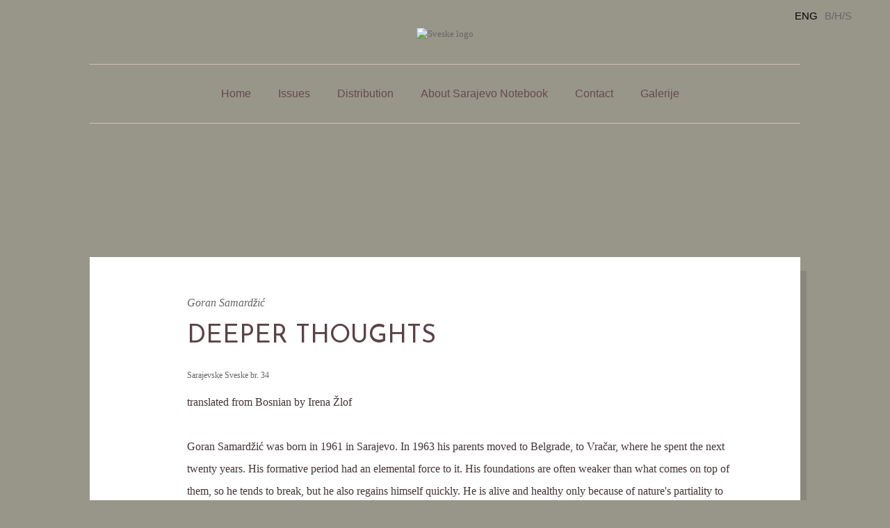

--- FILE ---
content_type: text/html; charset=utf-8
request_url: http://www.sveske.ba/en/content/deeper-thoughts
body_size: 51578
content:
<!DOCTYPE html PUBLIC "-//W3C//DTD XHTML 1.0 Strict//EN" "http://www.w3.org/TR/xhtml1/DTD/xhtml1-strict.dtd">
<html xmlns="http://www.w3.org/1999/xhtml" xml:lang="en" lang="en" dir="ltr">

<head>
<meta http-equiv="Content-Type" content="text/html; charset=utf-8" />
  <title>DEEPER THOUGHTS | Sarajevske Sveske</title>
  <meta http-equiv="Content-Type" content="text/html; charset=utf-8" />
<link rel="shortcut icon" href="/sites/all/themes/zen/sveske_v2/favicon.ico" type="image/x-icon" />
  <link type="text/css" rel="stylesheet" media="all" href="/files/css/css_b9a00645634b9575f1339d71ee67abc6.css" />
<!--[if IE]>
<link type="text/css" rel="stylesheet" media="all" href="/sites/all/themes/zen/sveske_v2/css/ie.css?w" />
<![endif]-->
<!--[if lte IE 6]>
<link type="text/css" rel="stylesheet" media="all" href="/sites/all/themes/zen/sveske_v2/css/ie6.css?w" />
<![endif]-->
  <script type="text/javascript" src="/files/js/js_f84ea34912096585ad2bce43e1e2bd4a.js"></script>
<script type="text/javascript">
<!--//--><![CDATA[//><!--
jQuery.extend(Drupal.settings, { "basePath": "/", "googleanalytics": { "trackOutgoing": 1, "trackMailto": 1, "trackDownload": 1, "trackDownloadExtensions": "7z|aac|arc|arj|asf|asx|avi|bin|csv|doc|exe|flv|gif|gz|gzip|hqx|jar|jpe?g|js|mp(2|3|4|e?g)|mov(ie)?|msi|msp|pdf|phps|png|ppt|qtm?|ra(m|r)?|sea|sit|tar|tgz|torrent|txt|wav|wma|wmv|wpd|xls|xml|z|zip" }, "lightbox2": { "rtl": "0", "file_path": "/(\\w\\w/)files", "default_image": "/modules/acquia/lightbox2/images/brokenimage.jpg", "border_size": 10, "font_color": "000", "box_color": "fff", "top_position": "", "overlay_opacity": "0.8", "overlay_color": "000", "disable_close_click": true, "resize_sequence": 0, "resize_speed": 400, "fade_in_speed": 400, "slide_down_speed": 600, "use_alt_layout": false, "disable_resize": false, "disable_zoom": false, "force_show_nav": false, "show_caption": true, "loop_items": false, "node_link_text": "View Image Details", "node_link_target": false, "image_count": "Image !current of !total", "video_count": "Video !current of !total", "page_count": "Page !current of !total", "lite_press_x_close": "press \x3ca href=\"#\" onclick=\"hideLightbox(); return FALSE;\"\x3e\x3ckbd\x3ex\x3c/kbd\x3e\x3c/a\x3e to close", "download_link_text": "", "enable_login": false, "enable_contact": false, "keys_close": "c x 27", "keys_previous": "p 37", "keys_next": "n 39", "keys_zoom": "z", "keys_play_pause": "32", "display_image_size": "original", "image_node_sizes": "(\\.thumbnail)", "trigger_lightbox_classes": "", "trigger_lightbox_group_classes": "img.thumbnail, img.image-thumbnail", "trigger_slideshow_classes": "", "trigger_lightframe_classes": "", "trigger_lightframe_group_classes": "", "custom_class_handler": 0, "custom_trigger_classes": "", "disable_for_gallery_lists": 1, "disable_for_acidfree_gallery_lists": true, "enable_acidfree_videos": true, "slideshow_interval": 5000, "slideshow_automatic_start": true, "slideshow_automatic_exit": true, "show_play_pause": true, "pause_on_next_click": false, "pause_on_previous_click": true, "loop_slides": false, "iframe_width": 600, "iframe_height": 400, "iframe_border": 1, "enable_video": false }, "ahahPageStorage": { "pageBuildId": "page-471ba29f97a993ece27bdb857690fbb2" } });
//--><!]]>
</script>
  <link href="https://fonts.googleapis.com/css?family=Josefin+Sans" rel="stylesheet"> 
<link rel="apple-touch-icon" sizes="180x180" href="/sites/all/themes/zen/sveske_v2/favicons/apple-touch-icon.png?v=47rRd5R7mg">
<link rel="icon" type="image/png" href="/sites/all/themes/zen/sveske_v2/favicons/favicon-32x32.png?v=47rRd5R7mg" sizes="32x32">
<link rel="icon" type="image/png" href="/sites/all/themes/zen/sveske_v2/favicons/favicon-16x16.png?v=47rRd5R7mg" sizes="16x16">
<link rel="manifest" href="/sites/all/themes/zen/sveske_v2/favicons/manifest.json?v=47rRd5R7mg">
<link rel="mask-icon" href="/sites/all/themes/zen/sveske_v2/favicons/safari-pinned-tab.svg?v=47rRd5R7mg" color="#5bbad5">
<link rel="shortcut icon" href="/sites/all/themes/zen/sveske_v2/favicons/favicon.ico?v=47rRd5R7mg">
<meta name="msapplication-config" content="/sites/all/themes/zen/sveske_v2/favicons/browserconfig.xml?v=47rRd5R7mg">
<meta name="theme-color" content="#ffffff">
</head>
<body class="not-front not-logged-in node-type-tekst no-sidebars i18n-en page-content-deeper-thoughts section-content">


	<div id="outerwrapper">
	<div class="main-page-wrapper" id="main">
		
		<div id="header">		
		<div id="absolute-header">
  		<div class="region region-absolute-header">
  <div id="block-locale-0" class="block block-locale region-odd odd region-count-1 count-3">
      <h2 class="title">Languages</h2>
  
  <div class="content">
    <ul><li class="bs first"><a href="/bs/content/deeper-thoughts" class="language-link">B/H/S</a></li>
<li class="en last active"><a href="/en/content/deeper-thoughts" class="language-link active">ENG</a></li>
</ul>  </div>

  </div> <!-- /.block -->
</div> <!-- /.region -->
  		</div>
  		
			      <div id="search-box"><form action="/en/content/deeper-thoughts"  accept-charset="UTF-8" method="post" id="search-theme-form">
<div><div id="search" class="container-inline">
	<!--<div class="form-item" id="edit-search-theme-form-1-wrapper">
 <label for="edit-search-theme-form-1">Search this site: </label>
 <input type="text" maxlength="128" name="search_theme_form" id="edit-search-theme-form-1" size="15" value="" title="Enter the terms you wish to search for." class="form-text" />
</div>
<input type="submit" name="op" id="edit-submit" value="Search"  class="form-submit" />
<input type="hidden" name="form_build_id" id="form-Ztv7xcJf9Ha39HRTEdw0vhUJ7vdr8bNvCNT1-_Cubbg" value="form-Ztv7xcJf9Ha39HRTEdw0vhUJ7vdr8bNvCNT1-_Cubbg"  />
<input type="hidden" name="form_id" id="edit-search-theme-form" value="search_theme_form"  />
-->
	<input type="text" maxlength="128" name="search_theme_form" id="edit-search-theme-form-1" size="15" value="" title="Enter the terms you wish to search for." class="form-text" /><input type="submit" name="op" id="edit-submit-2" value="Search"  class="form-submit" />
	<input type="hidden" name="form_build_id" id="form-Ztv7xcJf9Ha39HRTEdw0vhUJ7vdr8bNvCNT1-_Cubbg" value="form-Ztv7xcJf9Ha39HRTEdw0vhUJ7vdr8bNvCNT1-_Cubbg"  />
<input type="hidden" name="form_id" id="edit-search-theme-form" value="search_theme_form"  />
</div>

<!--<pre>Array
(
    [search_theme_form] =&gt; &lt;div class=&quot;form-item&quot; id=&quot;edit-search-theme-form-1-wrapper&quot;&gt;
 &lt;label for=&quot;edit-search-theme-form-1&quot;&gt;Search this site: &lt;/label&gt;
 &lt;input type=&quot;text&quot; maxlength=&quot;128&quot; name=&quot;search_theme_form&quot; id=&quot;edit-search-theme-form-1&quot; size=&quot;15&quot; value=&quot;&quot; title=&quot;Enter the terms you wish to search for.&quot; class=&quot;form-text&quot; /&gt;
&lt;/div&gt;

    [submit] =&gt; &lt;input type=&quot;submit&quot; name=&quot;op&quot; id=&quot;edit-submit&quot; value=&quot;Search&quot;  class=&quot;form-submit&quot; /&gt;

    [hidden] =&gt; &lt;input type=&quot;hidden&quot; name=&quot;form_build_id&quot; id=&quot;form-Ztv7xcJf9Ha39HRTEdw0vhUJ7vdr8bNvCNT1-_Cubbg&quot; value=&quot;form-Ztv7xcJf9Ha39HRTEdw0vhUJ7vdr8bNvCNT1-_Cubbg&quot;  /&gt;
&lt;input type=&quot;hidden&quot; name=&quot;form_id&quot; id=&quot;edit-search-theme-form&quot; value=&quot;search_theme_form&quot;  /&gt;

)
</pre>-->

</div></form>
</div>
	    
	    		<a class="logo" href="/"><img src="/sites/all/themes/zen/sveske_v2/images/logo_new.png" alt="Sveske logo" title="Sveske logo" border="0"></a>
	
			<div class="main navigation" id="navigate">
					          <ul id="navlinks" class="links clearfix"><li class="menu-1004 first"><a href="/en" title="">Home</a></li>
<li class="menu-1036"><a href="/en/issues" title="">Issues</a></li>
<li class="menu-992"><a href="/en/content/authors-copies-magazine-can-be-obtained-following-institutionslibraries" title="">Distribution</a></li>
<li class="menu-995"><a href="/en/content/sarajevo-notebook-magazine" title="">About Sarajevo Notebook</a></li>
<li class="menu-996"><a href="/en/content/contact" title="">Contact</a></li>
<li class="menu-1112 last"><a href="/en/galerije">Galerije</a></li>
</ul>							</div> <!-- #navigate -->

	

		</div> <!-- #header -->

		<div id="main-wrapper">
			<div class="sidebar">
			 			</div>
			
			<div class="cont">
						
															<!-- don't print title for tekst nodes, this is printed in the tekst template -->
					        
	      
				<div id="content-area">				
		      <!-- full text -->

<div class="fulltext tekst">
	<h3 class=""></h3>
	<h4 class="author">
					
			
		
		<a href="/en/autori/g/goran-samardzic">Goran Samardžić</a>		
	</h4>
		
	<h1 class="">DEEPER THOUGHTS</h1>
	<h5 class="meta"><a href="/en/broj/34-0">Sarajevske Sveske br. 34</a></h5>
		<p>
translated from Bosnian by Irena Žlof</p>
<p>Goran Samardžić was born in 1961 in Sarajevo. In 1963 his parents moved to Belgrade, to Vračar, where he spent the next twenty years. His formative period had an elemental force to it. His foundations are often weaker than what comes on top of them, so he tends to break, but he also regains himself quickly. He is alive and healthy only because of nature's partiality to some of its creatures; it cares for them and loves them as if it has some higher plan in store for them! As if it might be sorry to see such valuable genetic material disappears into the void!<br />
   In the one-time capital of a phantom country Goran merges and collides with everything that comes his way. This usually happens within the perimeters of Vuk, Kalenić, Radnički, and the Sports Centre Vračar, though he also frequents the areas of Dorćol and Čubura as well as the windy avenues of the semi-built, semi-live Novi Beograd. This is where the force of the wind runs wild. People are selotaping their hats onto their heads. It was said that košava once snatched a child out of its mother's arms! Some lies...<br />
Goran hurls himself here and there as if impersonating the wind, a small wind which blows for no apparent reason. He means nothing to anyone. He uses the big city the way some animals use the forest. He climbs on top of the higher buildings to scan his habitat from up in the air. He then climbs down to inspect the grounds over which sparrows hop, those brown birds which make an impression only when in flocks and on high ground. What a fuckup. There is nothing there, only asphalt, new and old patches of it, a manhole, spit, dog's shit curled into a question mark! Then, out of some protest, blaming what he has seen and stuffed into his conscience, Goran hooks himself onto a speeding tram. His cheek and body are glued onto the rear exit door. His arm is inside the tram, up to his elbow. Although empty, confused and ungrounded in life, he still does not feel like dying. He is looking ahead, to better times. Pointy twigs are slapping his face back and forth, tickling him pleasantly. He is riding without an aim, absorbing the vibrations. He is in search of himself!<br />
Around that time, as if in warning, a young man crawls around Belgrade, a Roma boy without legs. They were chopped off, perhaps by this very tram which Goran is now clinging to. From that position, the frog perspective, the Roma boy is pick pocketing. It is not easy to kick a creature in such a state and at such a level of existence so, when they feel his hands crawling up their legs, people generally shriek in disgust. They shoo him away as if he were a dog at their feet, not a human being cut it half by a tram. Despite this, he will have children, several of them. They will outgrow him quickly. By the age of three of four they will already be looking him straight in the eye, annoying him. Once Goran watched the cripple with deep interest as he was beating up a woman at the Kalenić market. With one hand he clung onto her belt and was repeatedly hitting her in the stomach with the other. Nature had pumped vast amounts of energy into his upper body and the woman was stumbling, screaming. Once he brought her down, that is, snapped her in half, he continued his torture at the ground level. Goran was smaller and weaker back then. He was not yet strong enough to help others.<br />
In the summer, during summer breaks, he spends entire days on Ada. He rides his pony bike to this muddy bathing spot and the kingdom of mosquitoes. His bike has neither mudguards nor breaks. He sunbathes, swims, daydreams… exists! In his swimming fervour, every now and then he embraces human shit. Those murky waters, into which the city empties its bowels, will make him immune to dirt. Their dirt inoculates him against all future dirt. He sometimes goes to the river Sava too. All sorts of things roll in that thick, wide and greasy water. The most unusual forms of junk and waste. Once a dead cow floated by under the Sava bridge, another time a dead horse; once Goran floated by, reclining in a tractor tyre. He was screaming with no apparent reason or aim. Letting the people on the bridge know that he was there. He imprints himself onto the world around him.<br />
Not even the separate or collective contaminations residing in the Belgrade swimming pools, where he goes to observe others and show himself, will take hold of him. Many go to swimming pools to wash away their dirt, or at least soak off its top layers. They immerse their feet, soaking their corns and heels. What terrifying contrasts Goran has witnessed! Hordes of baked and soaked people, ranging from babies to some really old people, and women in particular, or more precisely, women putting their bathing costumes on! My God! Once he was in a middle changing cabin, between a young woman on one side and an old woman on the other side, the South Pole and the North Pole. The young woman was changing in the direction of the south, the old one in the direction of the north, according to the compass needle. Goran carried this apparatus at all times so as not to lose his direction in life. It was one of his last toys. He was spying on them, the women, through holes in the cabin walls. Practicing for his future as a writer. He was breathing deeply, pumping oxygen into his excited being. He was fifteen at the time. Nudity impressed him. When he was not watching other people's nudity, he was carefully observing his own. At times he felt he could see himself growing up just by watching himself in the mirror. Clothing, according to Goran's view at the time, was altering people's natural fur coat. It left us with but smidgens of it, on our armpits and around our genitals. Those were in general Goran's deeper thoughts at the time…</p>
  

	<div class="story-gallery a-gallery">
	  
	</div>
	
	<div style="clear:both"></div>
	
    <div class="bottomlinks">
    	<ul class="links inline">
    		<li class="print_html first"><a href="/en/print/2123">PRINT</a></li>
    		<li class="print_mail last"></li>
    	</ul>      
    </div>
  

</div>

<!--object(stdClass)#34 (45) {
  ["nid"]=>
  string(4) "2123"
  ["type"]=>
  string(5) "tekst"
  ["language"]=>
  string(0) ""
  ["uid"]=>
  string(1) "2"
  ["status"]=>
  string(1) "1"
  ["created"]=>
  string(10) "1317976149"
  ["changed"]=>
  string(10) "1317976149"
  ["comment"]=>
  string(1) "0"
  ["promote"]=>
  string(1) "0"
  ["moderate"]=>
  string(1) "0"
  ["sticky"]=>
  string(1) "0"
  ["tnid"]=>
  string(1) "0"
  ["translate"]=>
  string(1) "0"
  ["vid"]=>
  string(4) "2123"
  ["revision_uid"]=>
  string(1) "2"
  ["title"]=>
  string(15) "DEEPER THOUGHTS"
  ["body"]=>
  string(6160) "<div class="field field-type-nodereference field-field-autor">
      <div class="field-label">autor:&nbsp;</div>
    <div class="field-items">
            <div class="field-item odd">
                    <a href="/en/autori/g/goran-samardzic">GORAN SAMARDŽIĆ</a>        </div>
        </div>
</div>
<p>
translated from Bosnian by Irena Žlof</p>
<p>Goran Samardžić was born in 1961 in Sarajevo. In 1963 his parents moved to Belgrade, to Vračar, where he spent the next twenty years. His formative period had an elemental force to it. His foundations are often weaker than what comes on top of them, so he tends to break, but he also regains himself quickly. He is alive and healthy only because of nature's partiality to some of its creatures; it cares for them and loves them as if it has some higher plan in store for them! As if it might be sorry to see such valuable genetic material disappears into the void!<br />
   In the one-time capital of a phantom country Goran merges and collides with everything that comes his way. This usually happens within the perimeters of Vuk, Kalenić, Radnički, and the Sports Centre Vračar, though he also frequents the areas of Dorćol and Čubura as well as the windy avenues of the semi-built, semi-live Novi Beograd. This is where the force of the wind runs wild. People are selotaping their hats onto their heads. It was said that košava once snatched a child out of its mother's arms! Some lies...<br />
Goran hurls himself here and there as if impersonating the wind, a small wind which blows for no apparent reason. He means nothing to anyone. He uses the big city the way some animals use the forest. He climbs on top of the higher buildings to scan his habitat from up in the air. He then climbs down to inspect the grounds over which sparrows hop, those brown birds which make an impression only when in flocks and on high ground. What a fuckup. There is nothing there, only asphalt, new and old patches of it, a manhole, spit, dog's shit curled into a question mark! Then, out of some protest, blaming what he has seen and stuffed into his conscience, Goran hooks himself onto a speeding tram. His cheek and body are glued onto the rear exit door. His arm is inside the tram, up to his elbow. Although empty, confused and ungrounded in life, he still does not feel like dying. He is looking ahead, to better times. Pointy twigs are slapping his face back and forth, tickling him pleasantly. He is riding without an aim, absorbing the vibrations. He is in search of himself!<br />
Around that time, as if in warning, a young man crawls around Belgrade, a Roma boy without legs. They were chopped off, perhaps by this very tram which Goran is now clinging to. From that position, the frog perspective, the Roma boy is pick pocketing. It is not easy to kick a creature in such a state and at such a level of existence so, when they feel his hands crawling up their legs, people generally shriek in disgust. They shoo him away as if he were a dog at their feet, not a human being cut it half by a tram. Despite this, he will have children, several of them. They will outgrow him quickly. By the age of three of four they will already be looking him straight in the eye, annoying him. Once Goran watched the cripple with deep interest as he was beating up a woman at the Kalenić market. With one hand he clung onto her belt and was repeatedly hitting her in the stomach with the other. Nature had pumped vast amounts of energy into his upper body and the woman was stumbling, screaming. Once he brought her down, that is, snapped her in half, he continued his torture at the ground level. Goran was smaller and weaker back then. He was not yet strong enough to help others.<br />
In the summer, during summer breaks, he spends entire days on Ada. He rides his pony bike to this muddy bathing spot and the kingdom of mosquitoes. His bike has neither mudguards nor breaks. He sunbathes, swims, daydreams… exists! In his swimming fervour, every now and then he embraces human shit. Those murky waters, into which the city empties its bowels, will make him immune to dirt. Their dirt inoculates him against all future dirt. He sometimes goes to the river Sava too. All sorts of things roll in that thick, wide and greasy water. The most unusual forms of junk and waste. Once a dead cow floated by under the Sava bridge, another time a dead horse; once Goran floated by, reclining in a tractor tyre. He was screaming with no apparent reason or aim. Letting the people on the bridge know that he was there. He imprints himself onto the world around him.<br />
Not even the separate or collective contaminations residing in the Belgrade swimming pools, where he goes to observe others and show himself, will take hold of him. Many go to swimming pools to wash away their dirt, or at least soak off its top layers. They immerse their feet, soaking their corns and heels. What terrifying contrasts Goran has witnessed! Hordes of baked and soaked people, ranging from babies to some really old people, and women in particular, or more precisely, women putting their bathing costumes on! My God! Once he was in a middle changing cabin, between a young woman on one side and an old woman on the other side, the South Pole and the North Pole. The young woman was changing in the direction of the south, the old one in the direction of the north, according to the compass needle. Goran carried this apparatus at all times so as not to lose his direction in life. It was one of his last toys. He was spying on them, the women, through holes in the cabin walls. Practicing for his future as a writer. He was breathing deeply, pumping oxygen into his excited being. He was fifteen at the time. Nudity impressed him. When he was not watching other people's nudity, he was carefully observing his own. At times he felt he could see himself growing up just by watching himself in the mirror. Clothing, according to Goran's view at the time, was altering people's natural fur coat. It left us with but smidgens of it, on our armpits and around our genitals. Those were in general Goran's deeper thoughts at the time…</p>
"
  ["log"]=>
  string(0) ""
  ["revision_timestamp"]=>
  string(10) "1317976149"
  ["format"]=>
  string(1) "2"
  ["name"]=>
  string(6) "sveske"
  ["picture"]=>
  string(0) ""
  ["data"]=>
  string(72) "a:1:{s:13:"form_build_id";s:37:"form-ac8d2b468c1b4de740c7e027e06b0d1e";}"
  ["field_autor"]=>
  array(1) {
    [0]=>
    array(3) {
      ["nid"]=>
      string(3) "110"
      ["safe"]=>
      array(3) {
        ["nid"]=>
        string(3) "110"
        ["title"]=>
        string(17) "GORAN SAMARDŽIĆ"
        ["status"]=>
        string(1) "1"
      }
      ["view"]=>
      string(60) "<a href="/en/autori/g/goran-samardzic">GORAN SAMARDŽIĆ</a>"
    }
  }
  ["field_nazivrubrike"]=>
  array(1) {
    [0]=>
    array(3) {
      ["value"]=>
      NULL
      ["safe"]=>
      string(0) ""
      ["view"]=>
      string(0) ""
    }
  }
  ["field_slika"]=>
  array(1) {
    [0]=>
    array(1) {
      ["view"]=>
      string(0) ""
    }
  }
  ["field_izdanje"]=>
  array(1) {
    [0]=>
    array(5) {
      ["items"]=>
      array(1) {
        [0]=>
        array(4) {
          ["nid"]=>
          string(4) "2108"
          ["vid"]=>
          string(4) "2108"
          ["title"]=>
          string(29) "Best of Sarajevo Notebooks II"
          ["referrers"]=>
          array(1) {
            ["field_rubrika3_tekstovi"]=>
            string(23) "field_rubrika3_tekstovi"
          }
        }
      }
      ["limit"]=>
      int(0)
      ["element"]=>
      int(0)
      ["pager"]=>
      string(0) ""
      ["view"]=>
      string(0) ""
    }
  }
  ["print_display"]=>
  int(1)
  ["print_display_comment"]=>
  int(0)
  ["print_display_urllist"]=>
  int(1)
  ["path"]=>
  string(23) "content/deeper-thoughts"
  ["print_mail_display"]=>
  int(1)
  ["print_mail_display_comment"]=>
  int(0)
  ["print_mail_display_urllist"]=>
  int(1)
  ["print_pdf_display"]=>
  int(1)
  ["print_pdf_display_comment"]=>
  int(0)
  ["print_pdf_display_urllist"]=>
  int(1)
  ["last_comment_timestamp"]=>
  string(10) "1317976149"
  ["last_comment_name"]=>
  NULL
  ["comment_count"]=>
  string(1) "0"
  ["taxonomy"]=>
  array(0) {
  }
  ["build_mode"]=>
  int(0)
  ["readmore"]=>
  bool(true)
  ["content"]=>
  array(12) {
    ["print_links"]=>
    array(7) {
      ["#weight"]=>
      int(-101)
      ["#suffix"]=>
      string(7) "</span>"
      ["#value"]=>
      string(0) ""
      ["#prefix"]=>
      string(25) "<span class="print-link">"
      ["#title"]=>
      NULL
      ["#description"]=>
      NULL
      ["#printed"]=>
      bool(true)
    }
    ["field_autor"]=>
    array(10) {
      ["#type_name"]=>
      string(5) "tekst"
      ["#context"]=>
      string(4) "full"
      ["#field_name"]=>
      string(11) "field_autor"
      ["#post_render"]=>
      array(1) {
        [0]=>
        string(33) "content_field_wrapper_post_render"
      }
      ["#weight"]=>
      string(2) "-4"
      ["field"]=>
      array(18) {
        ["#description"]=>
        NULL
        ["items"]=>
        array(5) {
          [0]=>
          array(16) {
            ["#formatter"]=>
            string(7) "default"
            ["#node"]=>
            *RECURSION*
            ["#type_name"]=>
            string(5) "tekst"
            ["#field_name"]=>
            string(11) "field_autor"
            ["#weight"]=>
            int(0)
            ["#theme"]=>
            string(31) "nodereference_formatter_default"
            ["#item"]=>
            array(3) {
              ["nid"]=>
              string(3) "110"
              ["safe"]=>
              array(3) {
                ["nid"]=>
                string(3) "110"
                ["title"]=>
                string(17) "GORAN SAMARDŽIĆ"
                ["status"]=>
                string(1) "1"
              }
              ["#delta"]=>
              int(0)
            }
            ["#title"]=>
            NULL
            ["#description"]=>
            NULL
            ["#theme_used"]=>
            bool(true)
            ["#printed"]=>
            bool(true)
            ["#type"]=>
            NULL
            ["#value"]=>
            NULL
            ["#prefix"]=>
            NULL
            ["#suffix"]=>
            NULL
            ["#children"]=>
            string(60) "<a href="/en/autori/g/goran-samardzic">GORAN SAMARDŽIĆ</a>"
          }
          ["#title"]=>
          NULL
          ["#description"]=>
          NULL
          ["#children"]=>
          string(60) "<a href="/en/autori/g/goran-samardzic">GORAN SAMARDŽIĆ</a>"
          ["#printed"]=>
          bool(true)
        }
        ["#single"]=>
        bool(true)
        ["#attributes"]=>
        array(0) {
        }
        ["#required"]=>
        bool(false)
        ["#parents"]=>
        array(0) {
        }
        ["#tree"]=>
        bool(false)
        ["#context"]=>
        string(4) "full"
        ["#page"]=>
        bool(true)
        ["#field_name"]=>
        string(11) "field_autor"
        ["#title"]=>
        string(5) "autor"
        ["#access"]=>
        bool(true)
        ["#label_display"]=>
        string(5) "above"
        ["#teaser"]=>
        bool(false)
        ["#node"]=>
        *RECURSION*
        ["#type"]=>
        string(13) "content_field"
        ["#children"]=>
        string(60) "<a href="/en/autori/g/goran-samardzic">GORAN SAMARDŽIĆ</a>"
        ["#printed"]=>
        bool(true)
      }
      ["#title"]=>
      NULL
      ["#description"]=>
      NULL
      ["#children"]=>
      string(301) "<div class="field field-type-nodereference field-field-autor">
      <div class="field-label">autor:&nbsp;</div>
    <div class="field-items">
            <div class="field-item odd">
                    <a href="/en/autori/g/goran-samardzic">GORAN SAMARDŽIĆ</a>        </div>
        </div>
</div>
"
      ["#printed"]=>
      bool(true)
    }
    ["field_nazivrubrike"]=>
    array(9) {
      ["#type_name"]=>
      string(5) "tekst"
      ["#context"]=>
      string(4) "full"
      ["#field_name"]=>
      string(18) "field_nazivrubrike"
      ["#post_render"]=>
      array(1) {
        [0]=>
        string(33) "content_field_wrapper_post_render"
      }
      ["#weight"]=>
      string(2) "-3"
      ["field"]=>
      array(17) {
        ["#description"]=>
        NULL
        ["items"]=>
        array(4) {
          [0]=>
          array(15) {
            ["#formatter"]=>
            string(7) "default"
            ["#node"]=>
            *RECURSION*
            ["#type_name"]=>
            string(5) "tekst"
            ["#field_name"]=>
            string(18) "field_nazivrubrike"
            ["#weight"]=>
            int(0)
            ["#theme"]=>
            string(22) "text_formatter_default"
            ["#item"]=>
            array(3) {
              ["value"]=>
              NULL
              ["safe"]=>
              string(0) ""
              ["#delta"]=>
              int(0)
            }
            ["#title"]=>
            NULL
            ["#description"]=>
            NULL
            ["#theme_used"]=>
            bool(true)
            ["#printed"]=>
            bool(true)
            ["#type"]=>
            NULL
            ["#value"]=>
            NULL
            ["#prefix"]=>
            NULL
            ["#suffix"]=>
            NULL
          }
          ["#title"]=>
          NULL
          ["#description"]=>
          NULL
          ["#printed"]=>
          bool(true)
        }
        ["#single"]=>
        bool(true)
        ["#attributes"]=>
        array(0) {
        }
        ["#required"]=>
        bool(false)
        ["#parents"]=>
        array(0) {
        }
        ["#tree"]=>
        bool(false)
        ["#context"]=>
        string(4) "full"
        ["#page"]=>
        bool(true)
        ["#field_name"]=>
        string(18) "field_nazivrubrike"
        ["#title"]=>
        string(7) "Rubrika"
        ["#access"]=>
        bool(true)
        ["#label_display"]=>
        string(5) "above"
        ["#teaser"]=>
        bool(false)
        ["#node"]=>
        *RECURSION*
        ["#type"]=>
        string(13) "content_field"
        ["#printed"]=>
        bool(true)
      }
      ["#title"]=>
      NULL
      ["#description"]=>
      NULL
      ["#printed"]=>
      bool(true)
    }
    ["body"]=>
    array(5) {
      ["#weight"]=>
      string(2) "-2"
      ["#value"]=>
      string(5859) "<p>
translated from Bosnian by Irena Žlof</p>
<p>Goran Samardžić was born in 1961 in Sarajevo. In 1963 his parents moved to Belgrade, to Vračar, where he spent the next twenty years. His formative period had an elemental force to it. His foundations are often weaker than what comes on top of them, so he tends to break, but he also regains himself quickly. He is alive and healthy only because of nature's partiality to some of its creatures; it cares for them and loves them as if it has some higher plan in store for them! As if it might be sorry to see such valuable genetic material disappears into the void!<br />
   In the one-time capital of a phantom country Goran merges and collides with everything that comes his way. This usually happens within the perimeters of Vuk, Kalenić, Radnički, and the Sports Centre Vračar, though he also frequents the areas of Dorćol and Čubura as well as the windy avenues of the semi-built, semi-live Novi Beograd. This is where the force of the wind runs wild. People are selotaping their hats onto their heads. It was said that košava once snatched a child out of its mother's arms! Some lies...<br />
Goran hurls himself here and there as if impersonating the wind, a small wind which blows for no apparent reason. He means nothing to anyone. He uses the big city the way some animals use the forest. He climbs on top of the higher buildings to scan his habitat from up in the air. He then climbs down to inspect the grounds over which sparrows hop, those brown birds which make an impression only when in flocks and on high ground. What a fuckup. There is nothing there, only asphalt, new and old patches of it, a manhole, spit, dog's shit curled into a question mark! Then, out of some protest, blaming what he has seen and stuffed into his conscience, Goran hooks himself onto a speeding tram. His cheek and body are glued onto the rear exit door. His arm is inside the tram, up to his elbow. Although empty, confused and ungrounded in life, he still does not feel like dying. He is looking ahead, to better times. Pointy twigs are slapping his face back and forth, tickling him pleasantly. He is riding without an aim, absorbing the vibrations. He is in search of himself!<br />
Around that time, as if in warning, a young man crawls around Belgrade, a Roma boy without legs. They were chopped off, perhaps by this very tram which Goran is now clinging to. From that position, the frog perspective, the Roma boy is pick pocketing. It is not easy to kick a creature in such a state and at such a level of existence so, when they feel his hands crawling up their legs, people generally shriek in disgust. They shoo him away as if he were a dog at their feet, not a human being cut it half by a tram. Despite this, he will have children, several of them. They will outgrow him quickly. By the age of three of four they will already be looking him straight in the eye, annoying him. Once Goran watched the cripple with deep interest as he was beating up a woman at the Kalenić market. With one hand he clung onto her belt and was repeatedly hitting her in the stomach with the other. Nature had pumped vast amounts of energy into his upper body and the woman was stumbling, screaming. Once he brought her down, that is, snapped her in half, he continued his torture at the ground level. Goran was smaller and weaker back then. He was not yet strong enough to help others.<br />
In the summer, during summer breaks, he spends entire days on Ada. He rides his pony bike to this muddy bathing spot and the kingdom of mosquitoes. His bike has neither mudguards nor breaks. He sunbathes, swims, daydreams… exists! In his swimming fervour, every now and then he embraces human shit. Those murky waters, into which the city empties its bowels, will make him immune to dirt. Their dirt inoculates him against all future dirt. He sometimes goes to the river Sava too. All sorts of things roll in that thick, wide and greasy water. The most unusual forms of junk and waste. Once a dead cow floated by under the Sava bridge, another time a dead horse; once Goran floated by, reclining in a tractor tyre. He was screaming with no apparent reason or aim. Letting the people on the bridge know that he was there. He imprints himself onto the world around him.<br />
Not even the separate or collective contaminations residing in the Belgrade swimming pools, where he goes to observe others and show himself, will take hold of him. Many go to swimming pools to wash away their dirt, or at least soak off its top layers. They immerse their feet, soaking their corns and heels. What terrifying contrasts Goran has witnessed! Hordes of baked and soaked people, ranging from babies to some really old people, and women in particular, or more precisely, women putting their bathing costumes on! My God! Once he was in a middle changing cabin, between a young woman on one side and an old woman on the other side, the South Pole and the North Pole. The young woman was changing in the direction of the south, the old one in the direction of the north, according to the compass needle. Goran carried this apparatus at all times so as not to lose his direction in life. It was one of his last toys. He was spying on them, the women, through holes in the cabin walls. Practicing for his future as a writer. He was breathing deeply, pumping oxygen into his excited being. He was fifteen at the time. Nudity impressed him. When he was not watching other people's nudity, he was carefully observing his own. At times he felt he could see himself growing up just by watching himself in the mirror. Clothing, according to Goran's view at the time, was altering people's natural fur coat. It left us with but smidgens of it, on our armpits and around our genitals. Those were in general Goran's deeper thoughts at the time…</p>
"
      ["#title"]=>
      NULL
      ["#description"]=>
      NULL
      ["#printed"]=>
      bool(true)
    }
    ["field_slika"]=>
    array(9) {
      ["#type_name"]=>
      string(5) "tekst"
      ["#context"]=>
      string(4) "full"
      ["#field_name"]=>
      string(11) "field_slika"
      ["#post_render"]=>
      array(1) {
        [0]=>
        string(33) "content_field_wrapper_post_render"
      }
      ["#weight"]=>
      string(2) "-1"
      ["field"]=>
      array(17) {
        ["#description"]=>
        NULL
        ["items"]=>
        array(4) {
          [0]=>
          array(15) {
            ["#formatter"]=>
            string(13) "thumb_default"
            ["#node"]=>
            *RECURSION*
            ["#type_name"]=>
            string(5) "tekst"
            ["#field_name"]=>
            string(11) "field_slika"
            ["#weight"]=>
            int(0)
            ["#theme"]=>
            string(34) "imagecache_formatter_thumb_default"
            ["#item"]=>
            array(1) {
              ["#delta"]=>
              int(0)
            }
            ["#title"]=>
            NULL
            ["#description"]=>
            NULL
            ["#theme_used"]=>
            bool(true)
            ["#printed"]=>
            bool(true)
            ["#type"]=>
            NULL
            ["#value"]=>
            NULL
            ["#prefix"]=>
            NULL
            ["#suffix"]=>
            NULL
          }
          ["#title"]=>
          NULL
          ["#description"]=>
          NULL
          ["#printed"]=>
          bool(true)
        }
        ["#single"]=>
        bool(true)
        ["#attributes"]=>
        array(0) {
        }
        ["#required"]=>
        bool(false)
        ["#parents"]=>
        array(0) {
        }
        ["#tree"]=>
        bool(false)
        ["#context"]=>
        string(4) "full"
        ["#page"]=>
        bool(true)
        ["#field_name"]=>
        string(11) "field_slika"
        ["#title"]=>
        string(5) "slika"
        ["#access"]=>
        bool(true)
        ["#label_display"]=>
        string(6) "hidden"
        ["#teaser"]=>
        bool(false)
        ["#node"]=>
        *RECURSION*
        ["#type"]=>
        string(13) "content_field"
        ["#printed"]=>
        bool(true)
      }
      ["#title"]=>
      NULL
      ["#description"]=>
      NULL
      ["#printed"]=>
      bool(true)
    }
    ["#pre_render"]=>
    array(1) {
      [0]=>
      string(27) "content_alter_extra_weights"
    }
    ["#content_extra_fields"]=>
    array(9) {
      ["title"]=>
      array(3) {
        ["label"]=>
        string(6) "Naslov"
        ["description"]=>
        string(17) "Node module form."
        ["weight"]=>
        string(2) "-5"
      }
      ["body_field"]=>
      array(4) {
        ["label"]=>
        string(4) "Body"
        ["description"]=>
        string(17) "Node module form."
        ["weight"]=>
        string(2) "-2"
        ["view"]=>
        string(4) "body"
      }
      ["revision_information"]=>
      array(3) {
        ["label"]=>
        string(20) "Revision information"
        ["description"]=>
        string(17) "Node module form."
        ["weight"]=>
        string(1) "2"
      }
      ["author"]=>
      array(3) {
        ["label"]=>
        string(21) "Authoring information"
        ["description"]=>
        string(17) "Node module form."
        ["weight"]=>
        string(1) "0"
      }
      ["options"]=>
      array(3) {
        ["label"]=>
        string(18) "Publishing options"
        ["description"]=>
        string(17) "Node module form."
        ["weight"]=>
        string(1) "3"
      }
      ["comment_settings"]=>
      array(3) {
        ["label"]=>
        string(16) "Comment settings"
        ["description"]=>
        string(20) "Comment module form."
        ["weight"]=>
        string(1) "4"
      }
      ["menu"]=>
      array(3) {
        ["label"]=>
        string(13) "Menu settings"
        ["description"]=>
        string(17) "Menu module form."
        ["weight"]=>
        string(1) "1"
      }
      ["path"]=>
      array(3) {
        ["label"]=>
        string(13) "Path settings"
        ["description"]=>
        string(17) "Path module form."
        ["weight"]=>
        string(1) "5"
      }
      ["print"]=>
      array(3) {
        ["label"]=>
        string(32) "Printer, e-mail and PDF versions"
        ["description"]=>
        string(18) "Print module form."
        ["weight"]=>
        string(2) "30"
      }
    }
    ["field_izdanje"]=>
    array(9) {
      ["#type_name"]=>
      string(5) "tekst"
      ["#context"]=>
      string(4) "full"
      ["#field_name"]=>
      string(13) "field_izdanje"
      ["#post_render"]=>
      array(1) {
        [0]=>
        string(33) "content_field_wrapper_post_render"
      }
      ["#weight"]=>
      string(2) "31"
      ["field"]=>
      array(11) {
        ["#type"]=>
        string(13) "content_field"
        ["#title"]=>
        string(7) "Izdanje"
        ["#field_name"]=>
        string(13) "field_izdanje"
        ["#access"]=>
        bool(false)
        ["#label_display"]=>
        string(5) "above"
        ["#node"]=>
        *RECURSION*
        ["#teaser"]=>
        bool(false)
        ["#page"]=>
        bool(true)
        ["#context"]=>
        string(4) "full"
        ["#single"]=>
        bool(true)
        ["items"]=>
        array(1) {
          [0]=>
          array(7) {
            ["#item"]=>
            array(5) {
              ["items"]=>
              array(1) {
                [0]=>
                array(4) {
                  ["nid"]=>
                  string(4) "2108"
                  ["vid"]=>
                  string(4) "2108"
                  ["title"]=>
                  string(29) "Best of Sarajevo Notebooks II"
                  ["referrers"]=>
                  array(1) {
                    ["field_rubrika3_tekstovi"]=>
                    string(23) "field_rubrika3_tekstovi"
                  }
                }
              }
              ["limit"]=>
              int(0)
              ["element"]=>
              int(0)
              ["pager"]=>
              string(0) ""
              ["#delta"]=>
              int(0)
            }
            ["#weight"]=>
            int(0)
            ["#theme"]=>
            string(30) "nodereferrer_formatter_default"
            ["#field_name"]=>
            string(13) "field_izdanje"
            ["#type_name"]=>
            string(5) "tekst"
            ["#formatter"]=>
            string(7) "default"
            ["#node"]=>
            *RECURSION*
          }
        }
      }
      ["#title"]=>
      NULL
      ["#description"]=>
      NULL
      ["#printed"]=>
      bool(true)
    }
    ["#title"]=>
    NULL
    ["#description"]=>
    NULL
    ["#children"]=>
    string(6160) "<div class="field field-type-nodereference field-field-autor">
      <div class="field-label">autor:&nbsp;</div>
    <div class="field-items">
            <div class="field-item odd">
                    <a href="/en/autori/g/goran-samardzic">GORAN SAMARDŽIĆ</a>        </div>
        </div>
</div>
<p>
translated from Bosnian by Irena Žlof</p>
<p>Goran Samardžić was born in 1961 in Sarajevo. In 1963 his parents moved to Belgrade, to Vračar, where he spent the next twenty years. His formative period had an elemental force to it. His foundations are often weaker than what comes on top of them, so he tends to break, but he also regains himself quickly. He is alive and healthy only because of nature's partiality to some of its creatures; it cares for them and loves them as if it has some higher plan in store for them! As if it might be sorry to see such valuable genetic material disappears into the void!<br />
   In the one-time capital of a phantom country Goran merges and collides with everything that comes his way. This usually happens within the perimeters of Vuk, Kalenić, Radnički, and the Sports Centre Vračar, though he also frequents the areas of Dorćol and Čubura as well as the windy avenues of the semi-built, semi-live Novi Beograd. This is where the force of the wind runs wild. People are selotaping their hats onto their heads. It was said that košava once snatched a child out of its mother's arms! Some lies...<br />
Goran hurls himself here and there as if impersonating the wind, a small wind which blows for no apparent reason. He means nothing to anyone. He uses the big city the way some animals use the forest. He climbs on top of the higher buildings to scan his habitat from up in the air. He then climbs down to inspect the grounds over which sparrows hop, those brown birds which make an impression only when in flocks and on high ground. What a fuckup. There is nothing there, only asphalt, new and old patches of it, a manhole, spit, dog's shit curled into a question mark! Then, out of some protest, blaming what he has seen and stuffed into his conscience, Goran hooks himself onto a speeding tram. His cheek and body are glued onto the rear exit door. His arm is inside the tram, up to his elbow. Although empty, confused and ungrounded in life, he still does not feel like dying. He is looking ahead, to better times. Pointy twigs are slapping his face back and forth, tickling him pleasantly. He is riding without an aim, absorbing the vibrations. He is in search of himself!<br />
Around that time, as if in warning, a young man crawls around Belgrade, a Roma boy without legs. They were chopped off, perhaps by this very tram which Goran is now clinging to. From that position, the frog perspective, the Roma boy is pick pocketing. It is not easy to kick a creature in such a state and at such a level of existence so, when they feel his hands crawling up their legs, people generally shriek in disgust. They shoo him away as if he were a dog at their feet, not a human being cut it half by a tram. Despite this, he will have children, several of them. They will outgrow him quickly. By the age of three of four they will already be looking him straight in the eye, annoying him. Once Goran watched the cripple with deep interest as he was beating up a woman at the Kalenić market. With one hand he clung onto her belt and was repeatedly hitting her in the stomach with the other. Nature had pumped vast amounts of energy into his upper body and the woman was stumbling, screaming. Once he brought her down, that is, snapped her in half, he continued his torture at the ground level. Goran was smaller and weaker back then. He was not yet strong enough to help others.<br />
In the summer, during summer breaks, he spends entire days on Ada. He rides his pony bike to this muddy bathing spot and the kingdom of mosquitoes. His bike has neither mudguards nor breaks. He sunbathes, swims, daydreams… exists! In his swimming fervour, every now and then he embraces human shit. Those murky waters, into which the city empties its bowels, will make him immune to dirt. Their dirt inoculates him against all future dirt. He sometimes goes to the river Sava too. All sorts of things roll in that thick, wide and greasy water. The most unusual forms of junk and waste. Once a dead cow floated by under the Sava bridge, another time a dead horse; once Goran floated by, reclining in a tractor tyre. He was screaming with no apparent reason or aim. Letting the people on the bridge know that he was there. He imprints himself onto the world around him.<br />
Not even the separate or collective contaminations residing in the Belgrade swimming pools, where he goes to observe others and show himself, will take hold of him. Many go to swimming pools to wash away their dirt, or at least soak off its top layers. They immerse their feet, soaking their corns and heels. What terrifying contrasts Goran has witnessed! Hordes of baked and soaked people, ranging from babies to some really old people, and women in particular, or more precisely, women putting their bathing costumes on! My God! Once he was in a middle changing cabin, between a young woman on one side and an old woman on the other side, the South Pole and the North Pole. The young woman was changing in the direction of the south, the old one in the direction of the north, according to the compass needle. Goran carried this apparatus at all times so as not to lose his direction in life. It was one of his last toys. He was spying on them, the women, through holes in the cabin walls. Practicing for his future as a writer. He was breathing deeply, pumping oxygen into his excited being. He was fifteen at the time. Nudity impressed him. When he was not watching other people's nudity, he was carefully observing his own. At times he felt he could see himself growing up just by watching himself in the mirror. Clothing, according to Goran's view at the time, was altering people's natural fur coat. It left us with but smidgens of it, on our armpits and around our genitals. Those were in general Goran's deeper thoughts at the time…</p>
"
    ["#printed"]=>
    bool(true)
  }
  ["links"]=>
  array(3) {
    ["print_html"]=>
    array(5) {
      ["href"]=>
      string(10) "print/2123"
      ["title"]=>
      string(5) "PRINT"
      ["attributes"]=>
      array(3) {
        ["title"]=>
        string(48) "Display a printer-friendly version of this page."
        ["class"]=>
        string(10) "print-page"
        ["rel"]=>
        string(8) "nofollow"
      }
      ["html"]=>
      bool(false)
      ["query"]=>
      NULL
    }
    ["print_mail"]=>
    array(5) {
      ["href"]=>
      string(14) "printmail/2123"
      ["title"]=>
      string(5) "EMAIL"
      ["attributes"]=>
      array(3) {
        ["title"]=>
        string(25) "Send this page by e-mail."
        ["class"]=>
        string(10) "print-mail"
        ["rel"]=>
        string(8) "nofollow"
      }
      ["html"]=>
      bool(false)
      ["query"]=>
      NULL
    }
    ["print_pdf"]=>
    array(5) {
      ["href"]=>
      string(13) "printpdf/2123"
      ["title"]=>
      string(163) "<img src="/modules/acquia/print/icons/pdf_icon.gif" alt="PDF version" title="PDF version" width="16" height="16" class="print-icon print-icon-margin" />PDF version"
      ["attributes"]=>
      array(3) {
        ["title"]=>
        string(35) "Display a PDF version of this page."
        ["class"]=>
        string(9) "print-pdf"
        ["rel"]=>
        string(8) "nofollow"
      }
      ["html"]=>
      bool(true)
      ["query"]=>
      NULL
    }
  }
}
-->


		    </div>
		
										
				<div id="footerwhite">
					<div id="footertextwhite">
					<a title="Mediacentar Sarajevo" href="http://www.media.ba"><img src="/sites/all/themes/zen/sveske/images/MC-logo-mini.gif" border="0"></a>&nbsp; &nbsp; &nbsp;All rights reserved. Sarajevske sveske &copy; 2010 - 2017.					</div>
				</div> <!-- footerwhite -->
			</div> <!-- cont -->	
		</div> <!-- #main-wrapper -->

		<div id="footer">
			&nbsp;
		</div> <!-- #footer -->
		
	</div> <!-- end #main-wrapper -->
	
	</div> <!-- outerwrapper 	-->

<script type="text/javascript">
<!--//--><![CDATA[//><!--
var _gaq = _gaq || [];_gaq.push(["_setAccount", "UA-19922659-1"]);_gaq.push(["_trackPageview"]);(function() {var ga = document.createElement("script");ga.type = "text/javascript";ga.async = true;ga.src = ("https:" == document.location.protocol ? "https://ssl" : "http://www") + ".google-analytics.com/ga.js";var s = document.getElementsByTagName("script")[0];s.parentNode.insertBefore(ga, s);})();
//--><!]]>
</script>



</body>
</html>


--- FILE ---
content_type: text/css
request_url: http://www.sveske.ba/files/css/css_b9a00645634b9575f1339d71ee67abc6.css
body_size: 44854
content:



.field .field-label,.field .field-label-inline,.field .field-label-inline-first{font-weight:bold;}.field .field-label-inline,.field .field-label-inline-first{display:inline;}.field .field-label-inline{visibility:hidden;}.node-form .content-multiple-table td.content-multiple-drag{width:30px;padding-right:0;}.node-form .content-multiple-table td.content-multiple-drag a.tabledrag-handle{padding-right:.5em;}.node-form .content-add-more .form-submit{margin:0;}.node-form .number{display:inline;width:auto;}.node-form .text{width:auto;}.form-item #autocomplete .reference-autocomplete{white-space:normal;}.form-item #autocomplete .reference-autocomplete label{display:inline;font-weight:normal;}#content-field-overview-form .advanced-help-link,#content-display-overview-form .advanced-help-link{margin:4px 4px 0 0;}#content-field-overview-form .label-group,#content-display-overview-form .label-group,#content-copy-export-form .label-group{font-weight:bold;}table#content-field-overview .label-add-new-field,table#content-field-overview .label-add-existing-field,table#content-field-overview .label-add-new-group{float:left;}table#content-field-overview tr.content-add-new .tabledrag-changed{display:none;}table#content-field-overview tr.content-add-new .description{margin-bottom:0;}table#content-field-overview .content-new{font-weight:bold;padding-bottom:.5em;}.advanced-help-topic h3,.advanced-help-topic h4,.advanced-help-topic h5,.advanced-help-topic h6{margin:1em 0 .5em 0;}.advanced-help-topic dd{margin-bottom:.5em;}.advanced-help-topic span.code{background-color:#EDF1F3;font-family:"Bitstream Vera Sans Mono",Monaco,"Lucida Console",monospace;font-size:0.9em;padding:1px;}.advanced-help-topic .content-border{border:1px solid #AAA}

.container-inline-date{width:auto;clear:both;display:inline-block;vertical-align:top;margin-right:0.5em;}.container-inline-date .form-item{float:none;padding:0;margin:0;}.container-inline-date .form-item .form-item{float:left;}.container-inline-date .form-item,.container-inline-date .form-item input{width:auto;}.container-inline-date .description{clear:both;}.container-inline-date .form-item input,.container-inline-date .form-item select,.container-inline-date .form-item option{margin-right:5px;}.container-inline-date .date-spacer{margin-left:-5px;}.views-right-60 .container-inline-date div{padding:0;margin:0;}.container-inline-date .date-timezone .form-item{float:none;width:auto;clear:both;}#calendar_div,#calendar_div td,#calendar_div th{margin:0;padding:0;}#calendar_div,.calendar_control,.calendar_links,.calendar_header,.calendar{width:185px;border-collapse:separate;margin:0;}.calendar td{padding:0;}span.date-display-single{}span.date-display-start{}span.date-display-end{}span.date-display-separator{}.date-repeat-input{float:left;width:auto;margin-right:5px;}.date-repeat-input select{min-width:7em;}.date-repeat fieldset{clear:both;float:none;}.date-views-filter-wrapper{min-width:250px;}.date-views-filter input{float:left !important;margin-right:2px !important;padding:0 !important;width:12em;min-width:12em;}.date-nav{width:100%;}.date-nav div.date-prev{text-align:left;width:24%;float:left;}.date-nav div.date-next{text-align:right;width:24%;float:right;}.date-nav div.date-heading{text-align:center;width:50%;float:left;}.date-nav div.date-heading h3{margin:0;padding:0;}.date-clear{float:none;clear:both;display:block;}.date-clear-block{float:none;width:auto;clear:both;}.date-clear-block:after{content:" ";display:block;height:0;clear:both;visibility:hidden;}.date-clear-block{display:inline-block;}/*_\*/ 	 
 * html .date-clear-block{height:1%;}.date-clear-block{display:block;}/* End hide from IE-mac */

.date-container .date-format-delete{margin-top:1.8em;margin-left:1.5em;float:left;}.date-container .date-format-name{float:left;}.date-container .date-format-type{float:left;padding-left:10px;}.date-container .select-container{clear:left;float:left;}div.date-calendar-day{line-height:1;width:40px;float:left;margin:6px 10px 0 0;background:#F3F3F3;border-top:1px solid #eee;border-left:1px solid #eee;border-right:1px solid #bbb;border-bottom:1px solid #bbb;color:#999;text-align:center;font-family:Georgia,Arial,Verdana,sans;}div.date-calendar-day span{display:block;text-align:center;}div.date-calendar-day span.month{font-size:.9em;background-color:#B5BEBE;color:white;padding:2px;text-transform:uppercase;}div.date-calendar-day span.day{font-weight:bold;font-size:2em;}div.date-calendar-day span.year{font-size:.9em;padding:2px;}

#ui-datepicker-div table,#ui-datepicker-div td,#ui-datepicker-div th{margin:0;padding:0;}#ui-datepicker-div,#ui-datepicker-div table,.ui-datepicker-div,.ui-datepicker-div table,.ui-datepicker-inline,.ui-datepicker-inline table{font-size:12px !important;}.ui-datepicker-div,.ui-datepicker-inline,#ui-datepicker-div{margin:0;padding:0;border:0;outline:0;line-height:1.3;text-decoration:none;font-size:100%;list-style:none;background:#ffffff;border:2px solid #d3d3d3;font-family:Verdana,Arial,sans-serif;font-size:1.1em;margin:0;padding:2.5em .5em .5em .5em;position:relative;width:15.5em;}#ui-datepicker-div{background:#ffffff;display:none;z-index:9999;}.ui-datepicker-inline{display:block;float:left;}.ui-datepicker-control{display:none;}.ui-datepicker-current{display:none;}.ui-datepicker-next,.ui-datepicker-prev{background:#e6e6e6 url(/modules/acquia/date/date_popup/themes/images/e6e6e6_40x100_textures_02_glass_75.png) 0 50% repeat-x;left:.5em;position:absolute;top:.5em;}.ui-datepicker-next{left:14.6em;}.ui-datepicker-next:hover,.ui-datepicker-prev:hover{background:#dadada url(/modules/acquia/date/date_popup/themes/images/dadada_40x100_textures_02_glass_75.png) 0 50% repeat-x;}.ui-datepicker-next a,.ui-datepicker-prev a{background:url(/modules/acquia/date/date_popup/themes/images/888888_7x7_arrow_left.gif) 50% 50% no-repeat;border:1px solid #d3d3d3;cursor:pointer;display:block;font-size:1em;height:1.4em;text-indent:-999999px;width:1.3em;}.ui-datepicker-next a{background:url(/modules/acquia/date/date_popup/themes/images/888888_7x7_arrow_right.gif) 50% 50% no-repeat;}.ui-datepicker-prev a:hover{background:url(/modules/acquia/date/date_popup/themes/images/454545_7x7_arrow_left.gif) 50% 50% no-repeat;}.ui-datepicker-next a:hover{background:url(/modules/acquia/date/date_popup/themes/images/454545_7x7_arrow_right.gif) 50% 50% no-repeat;}.ui-datepicker-prev a:active{background:url(/modules/acquia/date/date_popup/themes/images/222222_7x7_arrow_left.gif) 50% 50% no-repeat;}.ui-datepicker-next a:active{background:url(/modules/acquia/date/date_popup/themes/images/222222_7x7_arrow_right.gif) 50% 50% no-repeat;}.ui-datepicker-header select{background:#e6e6e6;border:1px solid #d3d3d3;color:#555555;font-size:1em;line-height:1.4em;margin:0 !important;padding:0 !important;position:absolute;top:.5em;}.ui-datepicker-header select.ui-datepicker-new-month{left:2.2em;width:7em;}.ui-datepicker-header select.ui-datepicker-new-year{left:9.4em;width:5em;}table.ui-datepicker{text-align:right;width:15.5em;}table.ui-datepicker td a{color:#555555;display:block;padding:.1em .3em .1em 0;text-decoration:none;}table.ui-datepicker tbody{border-top:none;}table.ui-datepicker tbody td a{background:#e6e6e6 url(/modules/acquia/date/date_popup/themes/images/e6e6e6_40x100_textures_02_glass_75.png) 0 50% repeat-x;border:1px solid #ffffff;cursor:pointer;}table.ui-datepicker tbody td a:hover{background:#dadada url(/modules/acquia/date/date_popup/themes/images/dadada_40x100_textures_02_glass_75.png) 0 50% repeat-x;border:1px solid #999999;color:#212121;}table.ui-datepicker tbody td a:active{background:#ffffff url(/modules/acquia/date/date_popup/themes/images/ffffff_40x100_textures_02_glass_65.png) 0 50% repeat-x;border:1px solid #dddddd;color:#222222;}table.ui-datepicker .ui-datepicker-title-row td{color:#222222;font-size:.9em;padding:.3em 0;text-align:center;text-transform:uppercase;}table.ui-datepicker .ui-datepicker-title-row td a{color:#222222;}

.timeEntry_control{vertical-align:middle;margin-left:2px;}* html .timeEntry_control{margin-top:-4px;}.timeEntry{background-color:transparent !important;}.timeEntry_control{display:none;}




.filefield-icon{margin:0 2px 0 0;}.filefield-element{margin:1em 0;white-space:normal;}.filefield-element .widget-preview{float:left;padding:0 10px 0 0;margin:0 10px 0 0;border-width:0 1px 0 0;border-style:solid;border-color:#CCC;max-width:30%;}.filefield-element .widget-edit{float:left;max-width:70%;}.filefield-element .filefield-preview{width:16em;overflow:hidden;}.filefield-element .widget-edit .form-item{margin:0 0 1em 0;}.filefield-element input.form-submit,.filefield-element input.form-file{margin:0;}.filefield-element input.progress-disabled{float:none;display:inline;}.filefield-element div.ahah-progress,.filefield-element div.throbber{display:inline;float:none;padding:1px 13px 2px 3px;}.filefield-element div.ahah-progress-bar{display:none;margin-top:4px;width:28em;padding:0;}.filefield-element div.ahah-progress-bar div.bar{margin:0;}


span.inline-left{display:block;float:left;margin:5px 5px 5px 0px;}span.inline-right{display:block;float:right;margin:5px 0px 5px 5px;}span.inline-center{display:block;text-align:center;}span.inline .caption{display:block;}.image-clear{display:block;clear:both;height:1px;line-height:0px;font-size:0px;margin-bottom:-1px;}

#lightbox{position:absolute;top:40px;left:0;width:100%;z-index:100;text-align:center;line-height:0;}#lightbox a img{border:none;}#outerImageContainer{position:relative;background-color:#fff;width:250px;height:250px;margin:0 auto;min-width:240px;overflow:hidden;}#imageContainer,#frameContainer,#modalContainer{padding:10px;}#modalContainer{line-height:1em;overflow:auto;}#loading{height:25%;width:100%;text-align:center;line-height:0;position:absolute;top:40%;left:45%;*left:0%;}#hoverNav{position:absolute;top:0;left:0;height:100%;width:100%;z-index:10;}#imageContainer>#hoverNav{left:0;}#frameHoverNav{z-index:10;margin-left:auto;margin-right:auto;width:20%;position:absolute;bottom:0px;height:45px;}#imageData>#frameHoverNav{left:0;}#hoverNav a,#frameHoverNav a{outline:none;}#prevLink,#nextLink{width:49%;height:100%;background:transparent url(/modules/acquia/lightbox2/images/blank.gif) no-repeat;display:block;}#prevLink,#framePrevLink{left:0;float:left;}#nextLink,#frameNextLink{right:0;float:right;}#prevLink:hover,#prevLink:visited:hover,#prevLink.force_show_nav,#framePrevLink{background:url(/modules/acquia/lightbox2/images/prev.gif) left 15% no-repeat;}#nextLink:hover,#nextLink:visited:hover,#nextLink.force_show_nav,#frameNextLink{background:url(/modules/acquia/lightbox2/images/next.gif) right 15% no-repeat;}#prevLink:hover.force_show_nav,#prevLink:visited:hover.force_show_nav,#framePrevLink:hover,#framePrevLink:visited:hover{background:url(/modules/acquia/lightbox2/images/prev_hover.gif) left 15% no-repeat;}#nextLink:hover.force_show_nav,#nextLink:visited:hover.force_show_nav,#frameNextLink:hover,#frameNextLink:visited:hover{background:url(/modules/acquia/lightbox2/images/next_hover.gif) right 15% no-repeat;}#framePrevLink,#frameNextLink{width:45px;height:45px;display:block;position:absolute;bottom:0px;}#imageDataContainer{font:10px Verdana,Helvetica,sans-serif;background-color:#fff;margin:0 auto;line-height:1.4em;min-width:240px;}#imageData{padding:0 10px;}#imageData #imageDetails{width:70%;float:left;text-align:left;}#imageData #caption{font-weight:bold;}#imageData #numberDisplay{display:block;clear:left;padding-bottom:1.0em;}#imageData #lightbox2-node-link-text{display:block;padding-bottom:1.0em;}#imageData #bottomNav{height:66px;}.lightbox2-alt-layout #imageData #bottomNav,.lightbox2-alt-layout-data #bottomNav{margin-bottom:60px;}#lightbox2-overlay{position:absolute;top:0;left:0;z-index:90;width:100%;height:500px;background-color:#000;}#overlay_default{opacity:0.6;}#overlay_macff2{background:transparent url(/modules/acquia/lightbox2/images/overlay.png) repeat;}.clearfix:after{content:".";display:block;height:0;clear:both;visibility:hidden;}* html>body .clearfix{display:inline;width:100%;}* html .clearfix{/*_\*/
  height:1%;/* End hide from IE-mac */}#bottomNavClose{display:block;background:url(/modules/acquia/lightbox2/images/close.gif) left no-repeat;margin-top:33px;float:right;padding-top:0.7em;height:26px;width:26px;}#bottomNavClose:hover{background-position:right;}#loadingLink{display:block;background:url(/modules/acquia/lightbox2/images/loading.gif) no-repeat;width:32px;height:32px;}#bottomNavZoom{display:none;background:url(/modules/acquia/lightbox2/images/expand.gif) no-repeat;width:34px;height:34px;position:relative;left:30px;float:right;}#bottomNavZoomOut{display:none;background:url(/modules/acquia/lightbox2/images/contract.gif) no-repeat;width:34px;height:34px;position:relative;left:30px;float:right;}#lightshowPlay{margin-top:42px;float:right;margin-right:5px;margin-bottom:1px;height:20px;width:20px;background:url(/modules/acquia/lightbox2/images/play.png) no-repeat;}#lightshowPause{margin-top:42px;float:right;margin-right:5px;margin-bottom:1px;height:20px;width:20px;background:url(/modules/acquia/lightbox2/images/pause.png) no-repeat;}.lightbox2-alt-layout-data #bottomNavClose,.lightbox2-alt-layout #bottomNavClose{margin-top:93px;}.lightbox2-alt-layout-data #bottomNavZoom,.lightbox2-alt-layout-data #bottomNavZoomOut,.lightbox2-alt-layout #bottomNavZoom,.lightbox2-alt-layout #bottomNavZoomOut{margin-top:93px;}.lightbox2-alt-layout-data #lightshowPlay,.lightbox2-alt-layout-data #lightshowPause,.lightbox2-alt-layout #lightshowPlay,.lightbox2-alt-layout #lightshowPause{margin-top:102px;}.lightbox_hide_image{display:none;}#lightboxImage{-ms-interpolation-mode:bicubic;}

.node-unpublished{background-color:#fff4f4;}.preview .node{background-color:#ffffea;}#node-admin-filter ul{list-style-type:none;padding:0;margin:0;width:100%;}#node-admin-buttons{float:left;margin-left:0.5em;clear:right;}td.revision-current{background:#ffc;}.node-form .form-text{display:block;width:95%;}.node-form .container-inline .form-text{display:inline;width:auto;}.node-form .standard{clear:both;}.node-form textarea{display:block;width:95%;}.node-form .attachments fieldset{float:none;display:block;}.terms-inline{display:inline;}


fieldset{margin-bottom:1em;padding:.5em;}form{margin:0;padding:0;}hr{height:1px;border:1px solid gray;}img{border:0;}table{border-collapse:collapse;}th{text-align:left;padding-right:1em;border-bottom:3px solid #ccc;}.clear-block:after{content:".";display:block;height:0;clear:both;visibility:hidden;}.clear-block{display:inline-block;}/*_\*/
* html .clear-block{height:1%;}.clear-block{display:block;}/* End hide from IE-mac */



body.drag{cursor:move;}th.active img{display:inline;}tr.even,tr.odd{background-color:#eee;border-bottom:1px solid #ccc;padding:0.1em 0.6em;}tr.drag{background-color:#fffff0;}tr.drag-previous{background-color:#ffd;}td.active{background-color:#ddd;}td.checkbox,th.checkbox{text-align:center;}tbody{border-top:1px solid #ccc;}tbody th{border-bottom:1px solid #ccc;}thead th{text-align:left;padding-right:1em;border-bottom:3px solid #ccc;}.breadcrumb{padding-bottom:.5em}div.indentation{width:20px;height:1.7em;margin:-0.4em 0.2em -0.4em -0.4em;padding:0.42em 0 0.42em 0.6em;float:left;}div.tree-child{background:url(/misc/tree.png) no-repeat 11px center;}div.tree-child-last{background:url(/misc/tree-bottom.png) no-repeat 11px center;}div.tree-child-horizontal{background:url(/misc/tree.png) no-repeat -11px center;}.error{color:#e55;}div.error{border:1px solid #d77;}div.error,tr.error{background:#fcc;color:#200;padding:2px;}.warning{color:#e09010;}div.warning{border:1px solid #f0c020;}div.warning,tr.warning{background:#ffd;color:#220;padding:2px;}.ok{color:#008000;}div.ok{border:1px solid #00aa00;}div.ok,tr.ok{background:#dfd;color:#020;padding:2px;}.item-list .icon{color:#555;float:right;padding-left:0.25em;clear:right;}.item-list .title{font-weight:bold;}.item-list ul{margin:0 0 0.75em 0;padding:0;}.item-list ul li{margin:0 0 0.25em 1.5em;padding:0;list-style:disc;}ol.task-list li.active{font-weight:bold;}.form-item{margin-top:1em;margin-bottom:1em;}tr.odd .form-item,tr.even .form-item{margin-top:0;margin-bottom:0;white-space:nowrap;}tr.merge-down,tr.merge-down td,tr.merge-down th{border-bottom-width:0 !important;}tr.merge-up,tr.merge-up td,tr.merge-up th{border-top-width:0 !important;}.form-item input.error,.form-item textarea.error,.form-item select.error{border:2px solid red;}.form-item .description{font-size:0.85em;}.form-item label{display:block;font-weight:bold;}.form-item label.option{display:inline;font-weight:normal;}.form-checkboxes,.form-radios{margin:1em 0;}.form-checkboxes .form-item,.form-radios .form-item{margin-top:0.4em;margin-bottom:0.4em;}.marker,.form-required{color:#f00;}.more-link{text-align:right;}.more-help-link{font-size:0.85em;text-align:right;}.nowrap{white-space:nowrap;}.item-list .pager{clear:both;text-align:center;}.item-list .pager li{background-image:none;display:inline;list-style-type:none;padding:0.5em;}.pager-current{font-weight:bold;}.tips{margin-top:0;margin-bottom:0;padding-top:0;padding-bottom:0;font-size:0.9em;}dl.multiselect dd.b,dl.multiselect dd.b .form-item,dl.multiselect dd.b select{font-family:inherit;font-size:inherit;width:14em;}dl.multiselect dd.a,dl.multiselect dd.a .form-item{width:10em;}dl.multiselect dt,dl.multiselect dd{float:left;line-height:1.75em;padding:0;margin:0 1em 0 0;}dl.multiselect .form-item{height:1.75em;margin:0;}.container-inline div,.container-inline label{display:inline;}ul.primary{border-collapse:collapse;padding:0 0 0 1em;white-space:nowrap;list-style:none;margin:5px;height:auto;line-height:normal;border-bottom:1px solid #bbb;}ul.primary li{display:inline;}ul.primary li a{background-color:#ddd;border-color:#bbb;border-width:1px;border-style:solid solid none solid;height:auto;margin-right:0.5em;padding:0 1em;text-decoration:none;}ul.primary li.active a{background-color:#fff;border:1px solid #bbb;border-bottom:#fff 1px solid;}ul.primary li a:hover{background-color:#eee;border-color:#ccc;border-bottom-color:#eee;}ul.secondary{border-bottom:1px solid #bbb;padding:0.5em 1em;margin:5px;}ul.secondary li{display:inline;padding:0 1em;border-right:1px solid #ccc;}ul.secondary a{padding:0;text-decoration:none;}ul.secondary a.active{border-bottom:4px solid #999;}#autocomplete{position:absolute;border:1px solid;overflow:hidden;z-index:100;}#autocomplete ul{margin:0;padding:0;list-style:none;}#autocomplete li{background:#fff;color:#000;white-space:pre;cursor:default;}#autocomplete li.selected{background:#0072b9;color:#fff;}html.js input.form-autocomplete{background-image:url(/misc/throbber.gif);background-repeat:no-repeat;background-position:100% 2px;}html.js input.throbbing{background-position:100% -18px;}html.js fieldset.collapsed{border-bottom-width:0;border-left-width:0;border-right-width:0;margin-bottom:0;height:1em;}html.js fieldset.collapsed *{display:none;}html.js fieldset.collapsed legend{display:block;}html.js fieldset.collapsible legend a{padding-left:15px;background:url(/misc/menu-expanded.png) 5px 75% no-repeat;}html.js fieldset.collapsed legend a{background-image:url(/misc/menu-collapsed.png);background-position:5px 50%;}* html.js fieldset.collapsed legend,* html.js fieldset.collapsed legend *,* html.js fieldset.collapsed table *{display:inline;}html.js fieldset.collapsible{position:relative;}html.js fieldset.collapsible legend a{display:block;}html.js fieldset.collapsible .fieldset-wrapper{overflow:auto;}.resizable-textarea{width:95%;}.resizable-textarea .grippie{height:9px;overflow:hidden;background:#eee url(/misc/grippie.png) no-repeat center 2px;border:1px solid #ddd;border-top-width:0;cursor:s-resize;}html.js .resizable-textarea textarea{margin-bottom:0;width:100%;display:block;}.draggable a.tabledrag-handle{cursor:move;float:left;height:1.7em;margin:-0.4em 0 -0.4em -0.5em;padding:0.42em 1.5em 0.42em 0.5em;text-decoration:none;}a.tabledrag-handle:hover{text-decoration:none;}a.tabledrag-handle .handle{margin-top:4px;height:13px;width:13px;background:url(/misc/draggable.png) no-repeat 0 0;}a.tabledrag-handle-hover .handle{background-position:0 -20px;}.joined + .grippie{height:5px;background-position:center 1px;margin-bottom:-2px;}.teaser-checkbox{padding-top:1px;}div.teaser-button-wrapper{float:right;padding-right:5%;margin:0;}.teaser-checkbox div.form-item{float:right;margin:0 5% 0 0;padding:0;}textarea.teaser{display:none;}html.js .no-js{display:none;}.progress{font-weight:bold;}.progress .bar{background:#fff url(/misc/progress.gif);border:1px solid #00375a;height:1.5em;margin:0 0.2em;}.progress .filled{background:#0072b9;height:1em;border-bottom:0.5em solid #004a73;width:0%;}.progress .percentage{float:right;}.progress-disabled{float:left;}.ahah-progress{float:left;}.ahah-progress .throbber{width:15px;height:15px;margin:2px;background:transparent url(/misc/throbber.gif) no-repeat 0px -18px;float:left;}tr .ahah-progress .throbber{margin:0 2px;}.ahah-progress-bar{width:16em;}#first-time strong{display:block;padding:1.5em 0 .5em;}tr.selected td{background:#ffc;}table.sticky-header{margin-top:0;background:#fff;}#clean-url.install{display:none;}html.js .js-hide{display:none;}#system-modules div.incompatible{font-weight:bold;}#system-themes-form div.incompatible{font-weight:bold;}span.password-strength{visibility:hidden;}input.password-field{margin-right:10px;}div.password-description{padding:0 2px;margin:4px 0 0 0;font-size:0.85em;max-width:500px;}div.password-description ul{margin-bottom:0;}.password-parent{margin:0 0 0 0;}input.password-confirm{margin-right:10px;}.confirm-parent{margin:5px 0 0 0;}span.password-confirm{visibility:hidden;}span.password-confirm span{font-weight:normal;}

ul.menu{list-style:none;border:none;text-align:left;}ul.menu li{margin:0 0 0 0.5em;}li.expanded{list-style-type:circle;list-style-image:url(/misc/menu-expanded.png);padding:0.2em 0.5em 0 0;margin:0;}li.collapsed{list-style-type:disc;list-style-image:url(/misc/menu-collapsed.png);padding:0.2em 0.5em 0 0;margin:0;}li.leaf{list-style-type:square;list-style-image:url(/misc/menu-leaf.png);padding:0.2em 0.5em 0 0;margin:0;}li a.active{color:#000;}td.menu-disabled{background:#ccc;}ul.links{margin:0;padding:0;}ul.links.inline{display:inline;}ul.links li{display:inline;list-style-type:none;padding:0 0.5em;}.block ul{margin:0;padding:0 0 0.25em 1em;}

#permissions td.module{font-weight:bold;}#permissions td.permission{padding-left:1.5em;}#access-rules .access-type,#access-rules .rule-type{margin-right:1em;float:left;}#access-rules .access-type .form-item,#access-rules .rule-type .form-item{margin-top:0;}#access-rules .mask{clear:both;}#user-login-form{text-align:center;}#user-admin-filter ul{list-style-type:none;padding:0;margin:0;width:100%;}#user-admin-buttons{float:left;margin-left:0.5em;clear:right;}#user-admin-settings fieldset .description{font-size:0.85em;padding-bottom:.5em;}.profile{clear:both;margin:1em 0;}.profile .picture{float:right;margin:0 1em 1em 0;}.profile h3{border-bottom:1px solid #ccc;}.profile dl{margin:0 0 1.5em 0;}.profile dt{margin:0 0 0.2em 0;font-weight:bold;}.profile dd{margin:0 0 1em 0;}


div.fieldgroup{margin:.5em 0 1em 0;}div.fieldgroup .content{padding-left:1em;}

.views-exposed-form .views-exposed-widget{float:left;padding:.5em 1em 0 0;}.views-exposed-form .views-exposed-widget .form-submit{margin-top:1.6em;}.views-exposed-form .form-item,.views-exposed-form .form-submit{margin-top:0;margin-bottom:0;}.views-exposed-form label{font-weight:bold;}.views-exposed-widgets{margin-bottom:.5em;}html.js a.views-throbbing,html.js span.views-throbbing{background:url(/modules/acquia/views/images/status-active.gif) no-repeat right center;padding-right:18px;}div.view div.views-admin-links{font-size:xx-small;margin-right:1em;margin-top:1em;}.block div.view div.views-admin-links{margin-top:0;}div.view div.views-admin-links ul{padding-left:0;}div.view div.views-admin-links li a{color:#ccc;}div.view div.views-admin-links li{padding-bottom:2px;z-index:201;}div.view div.views-admin-links-hover a,div.view div.views-admin-links:hover a{color:#000;}div.view div.views-admin-links-hover,div.view div.views-admin-links:hover{background:transparent;;}div.view div.views-admin-links a:before{content:"[";}div.view div.views-admin-links a:after{content:"]";}div.view div.views-hide{display:none;}div.view div.views-hide-hover,div.view:hover div.views-hide{display:block;position:absolute;z-index:200;}div.view:hover div.views-hide{margin-top:-1.5em;}.views-view-grid tbody{border-top:none;}





.print-link{display:block;text-align:right;padding-bottom:0.5em;}div#block-print-0 span{display:block;}.print_html,.print_mail,.print_pdf{margin-left:1em;}.print-syslink{margin-right:1em;}img.print-icon{vertical-align:middle;}img.print-icon-margin{padding-right:4px;}label.printmail-label{width:175px;float:left;}

html,body,div,span,applet,object,iframe,h1,h2,h3,h4,h5,h6,p,blockquote,pre,a,abbr,acronym,address,big,cite,code,del,dfn,em,font,img,ins,kbd,q,s,samp,small,strike,strong,sub,sup,tt,var,dl,dt,dd,ol,ul,li,fieldset,form,label,legend,table,caption,tbody,tfoot,thead,tr,th,td{margin:0;padding:0;border:0;outline:0;font-weight:inherit;font-style:inherit;font-size:100%;font-family:inherit;vertical-align:baseline;}:focus{outline:0;}body{line-height:1;color:black;background:white;}ol,ul{list-style:none;}table{border-collapse:separate;border-spacing:0;}caption,th,td{text-align:left;font-weight:normal;}blockquote:before,blockquote:after,q:before,q:after{content:"";}blockquote,q{quotes:"" "";}






.oldbl{display:block !important;}.oldin{display:inline !important;}img.pic{display:block !important;}.ahem,.skipper,#aboutsite,#aboutsite *{display:none !important;}*|*:-moz-list-bullet,*|*:-moz-list-number{font-size:1em;}img{-ms-interpolation-mode:bicubic;}@font-face{font-family:'fonts/Feijoa';src:url(/sites/all/themes/zen/sveske_v2/css/fonts/Feijoa-Medium.eot);src:url(/sites/all/themes/zen/sveske_v2/css/fonts/Feijoa-Medium.eot?#iefix) format('embedded-opentype'),url(/sites/all/themes/zen/sveske_v2/css/fonts/Feijoa-Medium.woff) format('woff'),url(/sites/all/themes/zen/sveske_v2/css/fonts/Feijoa-Medium.ttf) format('truetype');font-weight:500;font-style:normal;}*{font-size:100%;padding:0;margin:0;}body{font:0.814em/1.333 "Times New Roman","Times New Roman",Times,serif;font-family:"Feijoa","Times New Roman",Times,serif;margin:0;padding:0;color:#5a4347;background:#989689;min-width:40em;background-image:url(/sites/all/themes/zen/sveske_v2/images/bg_new.png);}.bottomlinks{border-top:0.001em solid #999999;margin-top:50px;}.bottomlinks a:link{text-decoration:none;}.bottomlinks a{color:#666666;font-size:10px;font-family:Arial;text-transform:uppercase;}a:link{color:#666666;text-decoration:none;}h2 a:link,h3 a:link,h4 a:link,h5 a:link,.download-pdf a:link{text-decoration:none;}ul.menu li a:hover,a:hover,h2 a:hover,h3 a:hover,h4 a:hover,h5 a:hover,.bottomlinks a:hover,.download-pdf a:hover{text-decoration:underline;color:#000;}a:visited{color:#666666;text-decoration:none;}a img{border:none;}.view-HomepageTrenutnoIzdanje a:hover h3,a:hover{text-decoration:underline;}h1{font-size:36px;margin:0 0 0 0;padding:0px 0px 25px 0px;font-family:'Josefin Sans',Georgia,"Times New Roman",Times,serif;}h2{font-size:28px;margin:0;padding:7px 0;font-family:'Josefin Sans',Georgia,"Times New Roman",Times,serif;}h2.homepage{color:white;background-color:#000;}h3{font-size:16px;font-family:'Josefin Sans',Georgia,"Times New Roman",Times,serif;margin:0px;padding:0px 0px 15px 0px;text-transform:uppercase;}h3{}#homepage #teaser h3,#homepage #smallteaser h3{margin-bottom:0px;padding-bottom:0px;}h4{font-size:16px;margin:0;padding:0px 0px 15px 0px;font-family:"Times New Roman";font-style:italic;}h5{font-size:12px;font-style:normal;margin:0;padding:0px 0px 15px 0px;font-family:Georgia,"Times New Roman",Times,serif;}h6{font-size:0.85em;margin:0.5em 0 0;}#homepage #smallteaser h2{font-family:"Times New Roman",Times,serif;font-size:12px;padding:0px;}.region-homepage-3rd-row-right h3{padding:0;margin:0;}p{margin:0 0 2em 0;}ul,ol{margin:1em 0;padding-left:2.5em;}dt{margin:0.5em 0 0;}dd{margin:0.25em 0 0.5em 2.5em;}pre,code,tt{font:100% "Andale Mono","Lucida Console","Bitstream Vera Sans Mono","Courier New",monospace;margin:1em 0;}code,tt{border-bottom:1px solid #E3E3E3;padding:0 1px;}pre code{border-bottom:0;}small{font-size:85%;}big{font-size:115%;}sup{font-size:smaller;vertical-align:0.5em;line-height:1px;}img.pic{float:right;position:relative;margin:0.25em 0 0.66em 1.5em;}img.pic.left{float:left;position:relative;margin:0.25em 1.5em 0.66em 0;}img.pic.left.galleryimage{margin:5px;}img.border{border:3px double;}img.standalone{display:block;margin:0.5em auto;width:auto;max-width:100%;}p.standalone{text-align:center;}p.standalone img{display:inline;}.warning{background:#FF8;color:red;border:2px solid;padding:1em;}.highlight{background:#B4D5FF;font-weight:bold;}#outerwrapper{margin:0 auto;width:78.5em;}#main-wrapper{background-color:#fff;padding-top:40px;}#main-wrapper{position:relative;box-shadow:0 1px 4px rgba(0,0,0,0.0),0 0 40px rgba(0,0,0,0.0) inset;}#main-wrapper:before,#main-wrapper:after{content:"";z-index:-1;box-shadow:9px 20px 0 rgba(0,0,0,0.1);top:0px;bottom:10px;left:0;right:0;}#main-wrapper:after{right:10px;left:auto;transform:skew(8deg) rotate(3deg);}#main-wrapper h1.title{margin-left:0px;margin-right:120px;}.region-sidebar-first{width:120px;margin:0;}.two-sidebars #content{margin-left:120px;}#content-area{margin-left:0px;margin-bottom:20px;padding-bottom:20px;min-height:700px;}#main{margin:0 auto;min-height:30em;max-width:1080px;}#header{background-repeat:no-repeat;width:100%;height:280px;clear:both;margin:40px auto 50px auto;}#contentwrapper{width:64.615em;background-color:#fff;clear:both;overflow:auto;margin-bottom:1.536em;padding-top:40px;}#leftcol{float:left;width:9.219em;}#rightcol{float:left;width:55.314em;}#highlightsection{clear:both;border:0px;height:260px;margin-bottom:20px;width:100%;}#homepage #highlightsection #homepageblurb{}#homepage .view-HomepageTrenutnoIzdanje{padding:20px;}#homepage #highlightsection #homepageblurb h3{color:#000;padding-top:20px;font-size:25px;}#homepage .scroller{font-size:26px;color:#fff;padding-right:20px;}.viewscarousel{position:relative;}#scroller{position:absolute;top:200px;left:440px;color:#fff;z-index:1000;}#homepage .scroller .clicker.activeslide{color:#999999;font-size:38px;}#homepage .scroller .clicker{color:#fff;text-decoration:none;}#homepage .scroller a.activeslide:link{color:#999999;}#homepage .scroller a:link{color:#fff;text-decoration:none;}#a2ndrow{display:none;height:130px;width:100%;background-color:#FFFFCC;clear:both;border:1px blue;margin-bottom:20px;}#a3rdrow,#a4throw{display:none;height:77px;width:100%;background-color:#d3d3c9;clear:both;margin-bottom:20px;}#a4throw h3{padding-top:15px;}#a3rdrow #smallteaser h2 a{font-size:13px;}#a3rdrow #smallteaser{border:0;border-right:1px solid #999999;}#a2ndrow #teaser{border:0;}#a2ndrow .region-homepage-2nd-row-left #teaser{border:0;border-right:1px solid #999999;}.region-homepage-first-row-left{width:470px;max-height:500px;min-height:400px;float:left;background:#fff;text-align:center;padding:50px 0px 20px 0px;display:-ms-flexbox;display:-webkit-flex;display:flex;-ms-flex-align:center;-webkit-align-items:center;-webkit-box-align:center;align-items:center;}.region-homepage-first-row-left #block-views-HomepageSlideShow-block_2{margin:0 auto;}.region-homepage-first-row-left #block-views-HomepageSlideShow-block_2 h2{font-size:25px;padding:0px 20px;}.region-homepage-2nd-row-left{float:left;width:50%;height:130px;}.region-homepage-2nd-row-right{float:left;width:49%;height:130px;}.region-homepage-3rd-row-left{float:left;width:50%;height:77px;}.region-homepage-3rd-row-right{float:left;width:49%;height:77px;}.region-homepage-4th-row-left{float:left;width:50%;height:77px;}.region-homepage-4th-row-right{float:left;width:49%;height:77px;}.region-homepage-3rd-row-right .views-field-body,.region-homepage-4th-row-right .views-field-body{padding:15px 0px 0px 20px;}.region-homepage-3rd-row-right .views-field-body p,.region-homepage-4th-row-right .views-field-body p{margin:0;}#homepage .jcarousel-container-horizontal{width:520px;height:260px;padding:0;-moz-border-radius-bottomleft:none;-moz-border-radius-topleft:none;-moz-border-radius-topright:none;border:0px;background-color:#000;color:#fff;margin:0;font-size:22px;}#homepage .jcarousel-container-horizontal ul{margin:0;padding:0;}#homepage .jcarousel-container-horizontal li{list-style:none;margin:0;padding:0;}#homepage .jcarousel-container-horizontal h2{padding-top:0px;margin-top:10px;padding-right:20px;}#homepage .jcarousel-container-horizontal a:link h2,#homepage .view-HomepageSlideShow .views-field-title a,#homepage .view-HomepageSlideShow .views-field-title a:link{text-decoration:none;}#homepage .view-HomepageSlideShow .views-field-title a:hover{text-decoration:underline;}#homepage .jcarousel-container-horizontal h3{padding-top:20px;padding-right:20px;}#homepage .jcarousel-prev,#homepage .jcarousel-next{display:none !important;}#homepage .jcarousel-clip-horizontal,#homepage .jcarousel-item{text-align:right;width:520px;height:260px;}#homepage .jcarousel-item .views-field-field-autor-nid a,#homepage .jcarousel-item .views-field-title a{color:#fff;padding-right:20px;}#homepage .jcarousel-item .views-field-field-slika-fid{}#homepage .jcarousel-item .views-field-field-autor-nid,#homepage .jcarousel-item .views-field-title,#homepage .jcarousel-item .views-field-field-slika-fid{float:left;}#homepage .jcarousel-item .views-field-title{}#homepage .jcarousel-item .views-field-title,#homepage .jcarousel-item .views-field-field-autor-nid{width:320px;}#homepage .jcarousel-item .views-field-field-slika-fid{width:200px;height:260px;}#homepageblurb{width:525px;min-height:472px;float:right;background-color:#fff;display:-ms-flexbox;display:-webkit-flex;display:flex;-ms-flex-align:center;-webkit-align-items:center;-webkit-box-align:center;align-items:center;text-align:center;background-image:url(/sites/all/themes/zen/sveske_v2/images/cize-front-block.png);background-repeat:repeat-Y;background-position:left;}#homepageblurb .view-content{color:#000;background:transparent;padding:0px 14% 0px 22%;width:68%;display:-ms-flexbox;display:-webkit-flex;display:flex;-ms-flex-align:center;-webkit-align-items:center;-webkit-box-align:center;align-items:center;text-align:center;}#homepageblurb p{text-align:left;margin-left:10px;}#homepageblurb .views-field-view-node a{border:1px solid #ccc;padding:10px 30px;}#homepage #block-views-izdvojenoHomepage-block_1 .edit,#block-views-izdvojenoHomepage-block_2 .edit,#block-views-HomepageSlideShow-block_1 .edit{display:none;}#homepage #teaser{width:420px;}#homepage #teaser.first,#homepage #teaser{height:130px;float:left;}#homepage #teaser.second{width:49%;height:130px;float:left;}#homepage #smallteaser{width:420px;}#homepage #smallteaser{margin-bottom:0;}#homepage #smallteaser.rhs,#homepage #a3drow #rhsslide{float:left;width:49%;}#homepage #smallteaser.lhs,#homepage #a3drow #rhsslide{width:50%;float:left;}#homepage .galleries li{padding:0px;margin:0px;border:0px;width:100%;}#homepage .image-gallery-terms{width:420px;}#homepage ul.galleries li{border:0px;}#homepage .view .image-gallery-terms li{border:0px;}#slide{border:1px solid red;float:left;width:520px;height:260px;background-color:#000;}#slide div#imageslide{float:left;position:relative;}#slide #rhsslide{text-align:right;color:#fff;padding-top:30px;padding-right:30px;}#slide #dots{}div.homepage-highlight{background-color:#000;}P.homepage-highlight{color:#fff;}#main p{font-size:16px;line-height:2;color:#443335;}#main li{line-height:1.33;margin-bottom:0.33em;}#main ul li{list-style:square;}#main ol li{list-style:decimal;}#main blockquote{font-style:normal;margin:1em 1em 1em 2em;}#main blockquote em{font-style:italic;font-weight:inherit;}#main blockquote p{margin:0.33em 2.5% 0.33em 0 !important;line-height:1.2;text-indent:2em;}#main blockquote.book p{margin:0 2.5% 0 0 !important;}#footer{text-align:left;font-family:"Arial";font-size:10px;clear:both;width:100%;height:100px;background-image:url(/sites/all/themes/zen/sveske_v2/images/footer-bg.png);background-repeat:repeat-Y;text-align:center;vertical-align:middle;}#footerwhite{text-align:left;font-family:"Arial";font-size:10px;clear:both;width:100%;height:40px;text-align:center;vertical-align:middle;}#footertext{line-height:40px;height:40px;text-transform:uppercase;background-color:#D4CEC7;}#footertext a img{position:relative;top:3px;}}#footertextwhite{line-height:35px;height:20px;}.logo{display:block;margin:0 auto;text-align:center;}#navigate{float:left;margin-top:35px;padding:2em 0 2em 0em;width:100%;text-align:center;z-index:1;overflow:hidden;height:auto;line-height:2;border-top:1px solid #CDC2BE;border-bottom:1px solid #CDC2BE;}#navigate h4{display:none;}#navigate ul,#navigate li,.region-sidebar-first #block-menu_block-1 ul,.region-sidebar-first #block-menu_block-1 li{margin:0;padding:0;}#navigate ul{padding-left:0.5em;}#navlinks,.region-sidebar-first #block-menu_block-1{float:left;width:100%;font-family:"Arial Narrow",sans-serif;font-size:16px;text-transform:uppercase;}#subnavigation{font-family:"Arial Narrow",sans-serif;font-size:12px;text-transform:uppercase;}#navlinks a{text-decoration:none;color:#644a4e;}#subnavigation #navlinks a,.region-sidebar-first #block-menu_block-1 ul.menu a{text-decoration:none;color:#666666;}#navigate ul#navlinks li{list-style:none;}#subnavigation ul#navlinks li,.region-sidebar-first #block-menu_block-1 ul.menu li{list-style:none;float:none;padding-bottom:15px;width:85px;text-align:right;}#subnavigation #navlinks li a,.region-sidebar-first #block-menu_block-1 ul.menu li a{padding:0px;width:100%;}.region-sidebar-first #block-menu_block-1 ul.menu li a:hover{text-decoration:underline;color:#000;}#navlinks li{list-style:none;margin-left:1px;}#navlinks li a{padding:0.25em 1em;margin-right:0.125em;border:0px;text-transform:none;font-family:"Feijoa",Georgia,sans-serif;font-size:16px;}#navlinks li a:visited{color:#644a4e;}#navlinks li a:hover{border-bottom:1px solid #cdc2be;}#navlinks li.active a,#navlinks li.active-trail a,#block-menu_block-1 ul.menu li.active-trail a.active-trail:link{color:#000;border-bottom:1px solid #999;}#subnavigation #navlinks li.active a,.region-sidebar-first #block-menu_block-1 ul.menu li.active a,.region-sidebar-first #block-menu_block-1 ul.menu a.active-trail{color:#000;}#navlinks li ul{display:none;border:none;}#navlinks li li a{font-weight:normal;}#navlinks a:hover{border-top-color:#88A;}#navlinks #otherLink{margin-left:1.75em;}.region-sidebar-first #block-menu_block-1 ul.menu{float:right;padding-top:7px;border-right:1px solid #ccc;padding-right:20px;margin-right:-28px;z-index:2;position:relative;}.region-sidebar-first #block-menu_block-1 ul.menu li{list-style:none;}#main #input-form ul.inputform li{list-style:none;}#teaser{width:600px;height:130px;border:1px solid #999999;margin-bottom:20px;}#teaser div#imageslide{float:left;position:relative;}#teaser #rhsslide{text-align:left;padding-top:15px;padding-right:20px;padding-left:120px;}#teaser h5.meta{padding-bottom:5px;}#teaser h2{padding-bottom:0px;}#smallteaser{width:600px;height:77px;border:1px solid #999999;margin-bottom:20px;}#smallteaser div#imageslide{float:left;position:relative;}#smallteaser #rhsslide{text-align:left;padding-top:15px;padding-right:20px;padding-left:120px;}#smallteaser h5.meta{padding-bottom:5px;}#smallteaser h2{padding-bottom:0px;}.fulltext{}#main .fulltext p{font-size:16px;line-height:2;color:#443335;}.fulltext img{max-width:760px;}#search-box{right:20px;position:absolute;margin-top:5px;font:10px/12px Arial #666;color:#666;top:8px;}#search-box input{font:10px/14px Arial;}input#edit-search-theme-form-1{background-color:#c4c2b5;border:1px solid #666;width:180px;color:#666;}input#edit-submit-2:hover{color:#000;}input#edit-submit-2{border:0 none;color:#666;background-image:url(/sites/all/themes/zen/sveske_v2/images/icon_search.png);background-repeat:no-repeat;background-position:top left;font-size:0;height:30px;width:22px;cursor:pointer;background-color:transparent;}.biggerteaser,.smallteaser{clear:both;border:1px solid #dddddd;height:77px;padding:20px;margin-bottom:20px;}.biggerteaser{height:130px;}.biggerteaser.izdanje h5.meta{padding-bottom:0px;}.biggerteaser .rhsslide{margin-left:150px;}.smallteaser .rhsslide{margin-left:120px;}.biggerteaser #imageslide,.smallteaser #imageslide{float:left;}.biggerteaser .rhsslide h2.title{margin-top:13px;}.smallteaser .rhsslide h2.title{padding-bottom:0px;}.views-row{margin-bottom:20px;}.izdvojeno-tekstovi a{text-decoration:none;font-style:italic;}.izdvojeno-tekstovi a:hover{text-decoration:underline;color:#000;}.izdanje h2.sadrzaj{margin-bottom:20px;}.izdanje .download-pdf h2,.izdanje h2.sadrzaj{font-family:'Josefin Sans',Georgia,"Times New Roman",Times,serif;font-size:18px;text-transform:uppercase;font-weight:bold;}.rubrika-tekstovi h3{padding-bottom:0;margin-bottom:0;font-size:12px;}.rubrika h3.rubrikatitle{border-bottom:1px dotted #999999;padding-bottom:0;margin-bottom:5px;margin-top:10px;}.sidebar{float:left;width:90px;margin:0;padding:0;display:block;}.cont{position:relative;padding:0px 100px 0px 140px;}.view-content{float:left;width:100%;}#main .view-id-izdanja.view-display-id-page_3 ul.views-summary li,#main .view-id-Aktuelnosti ul.views-summary li,#main .view-id-izdanja.view-display-id-page_5 ul.views-summary li{list-style:none;font-size:18px;}#printfriendly img.pic.left.standalone,.print img.pic,.print img.standalone{margin:20px;padding:20px;border:4px solid #000;}.autorovi-tekstovi{}.alpha-pager a.alpha-page{display:inline;padding-right:5px;padding-left:5px;}.view-AutoriLista .view-content{margin-top:20px;}.view-AutoriLista .view-content .views-field-title a{font-size:20px;}.a-gallery-image img{border:1px solid #999999;}.a-gallery-image{text-align:center;float:left;padding:1px;background-color:#fff;}.a-gallery-image span{clear:both;display:block;width:100px;padding-left:5px;margin-right:5px;}.autor{height:30px;}.rubrika-tekst,.rubrika-tekstovi{clear:both;margin-bottom:20px;}.rubrika-tekst .meta{width:120px;position:relative;font-style:italic;padding-right:10px;float:left;margin-bottom:10px;}.rubrika-tekst .title{font-size:13px;margin-left:20px;}#absolute-header{position:absolute;height:20px;right:50px;top:8px;}#block-locale-0 h2{display:none;}#block-locale-0 ul li{margin:5px;float:right;display:inline;font-family:"Arial Narrow",sans-serif;font-size:15px;}.izdanje .rubrika{margin-bottom:40px;}.jcarousel-list .field-content h4{font-size:12px;font-style:normal;}#search #edit-search-theme-form-1{display:none;}.sidebar #block-menu_block-1 h2.title{display:none;}.front .view-izdanja .view-content{display:flex;flex-direction:row;flex-wrap:wrap;justify-content:space-between;align-content:stretch;align-items:flex-start;margin:0 auto;}.front .view-izdanja .view-content .views-row{max-width:190px;order:0;flex:0 1 auto;align-self:flex-start;flex-grow:0;flex-shrink:0;flex-basis:190px;min-height:400px;}#izdanja-front{margin-top:245px;}.front #block-views-izdanja-block_1 h2.title{border-bottom:1px solid #cdc2be;border-top:1px solid #cdc2be;text-align:center;font-family:"Feijoa","Times New Roman",Times,serif;text-transform:uppercase;margin-top:10px;margin-bottom:35px;padding:25px 0 22px;opacity:0.8;}.front .view-izdanja .view-content .views-row .biggerteaser .rhsslide{margin-left:0;}.front .view-izdanja .view-content .views-row .biggerteaser{min-height:365px;background:#fff;text-align:center;margin:0 auto;border:0 none;padding:20px 20px 1px;}.front .view-izdanja .view-content .views-row .biggerteaser .rhsslide h2.title-my{font-size:21px;text-transform:none;border:0 none;}.front .view-izdanja .view-content .views-row .biggerteaser .rhsslide h2.title-my a{font-size:19px;color:#000;margin-top:10px;margin-bottom:10px;}.front .view-izdanja .view-content .views-row .biggerteaser .rhsslide p{font-size:14px!important;margin-top:15px;overflow:hidden;}body.page-izdanja .view-izdanja .view-content .views-row .biggerteaser img{float:left;}.front .view-izdanja ul.pager{margin:40px 0;}.view-display-id-page_2 .imageslide{float:left;}li.comment_forbidden,li.print_mail{display:none;}body.page-issues .imageslide{float:left;}@media (max-width:640px) {#main .fulltext p{font-size:14px!important;}#main-wrapper{position:relative;box-shadow:none;}#main-wrapper:before,#main-wrapper:after{content:"";position:relative;z-index:-1;box-shadow:none;top:0px;bottom:10px;left:0;right:0;}#main-wrapper:after{right:10px;left:auto;transform:none;}}@media (min-width:1100px) {#main-wrapper:before,#main-wrapper:after{position:absolute;}body{overflow-x:hidden;}}
